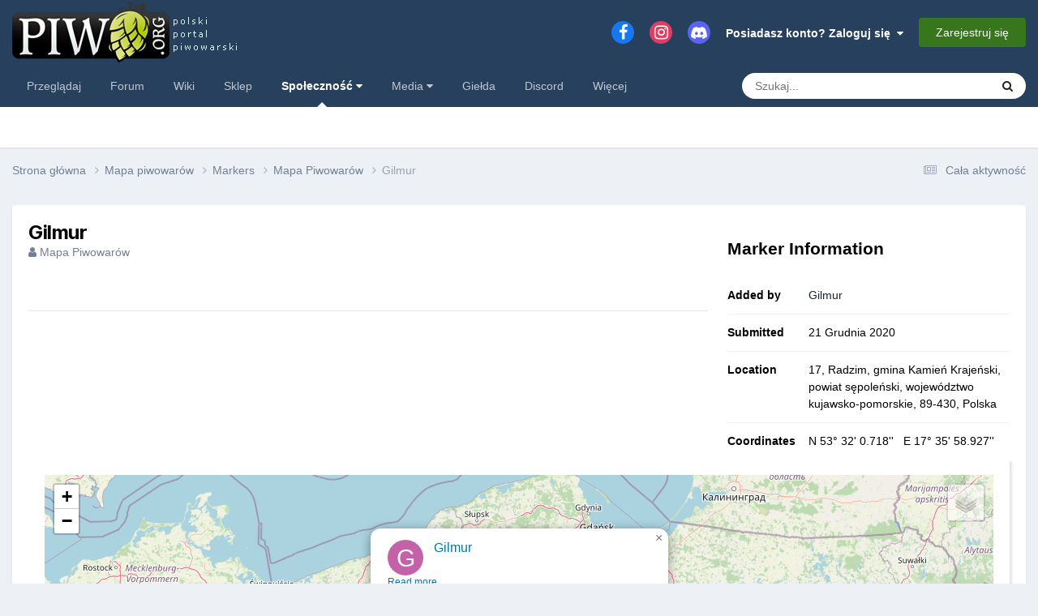

--- FILE ---
content_type: text/html;charset=UTF-8
request_url: https://piwo.org/communitymap/markers/marker/1876-gilmur/
body_size: 10333
content:
<!DOCTYPE html>
<html lang="pl-PL" dir="ltr">
	<head>
		<meta charset="utf-8">
        
		<title>Gilmur - Mapa Piwowarów - Piwo.org</title>
		
			<script>
  (function(i,s,o,g,r,a,m){i['GoogleAnalyticsObject']=r;i[r]=i[r]||function(){
  (i[r].q=i[r].q||[]).push(arguments)},i[r].l=1*new Date();a=s.createElement(o),
  m=s.getElementsByTagName(o)[0];a.async=1;a.src=g;m.parentNode.insertBefore(a,m)
  })(window,document,'script','//www.google-analytics.com/analytics.js','ga');

  ga('create', 'UA-1612719-2', 'auto');
  ga('send', 'pageview');

</script>

<!-- Matomo -->
<script>
  var _paq = window._paq = window._paq || [];
  /* tracker methods like "setCustomDimension" should be called before "trackPageView" */
  _paq.push(['trackPageView']);
  _paq.push(['enableLinkTracking']);
  (function() {
    var u="//stats18.mydevil.net/";
    _paq.push(['setTrackerUrl', u+'piwik.php']);
    _paq.push(['setSiteId', '149']);
    var d=document, g=d.createElement('script'), s=d.getElementsByTagName('script')[0];
    g.async=true; g.src=u+'piwik.js'; s.parentNode.insertBefore(g,s);
  })();
</script>
<!-- End Matomo Code -->

		
		
		
		

	<meta name="viewport" content="width=device-width, initial-scale=1">


	
	
		<meta property="og:image" content="https://piwo.org/uploads/monthly_2020_06/piwoorg-medium-fb.png.52296ec1e22ce6adb545dec12daf8c8a.png">
	


	<meta name="twitter:card" content="summary_large_image" />



	
		
			
				<meta property="og:title" content="Gilmur">
			
		
	

	
		
			
				<meta property="og:type" content="website">
			
		
	

	
		
			
				<meta property="og:url" content="https://piwo.org/communitymap/markers/marker/1876-gilmur/">
			
		
	

	
		
			
				<meta name="description" content="">
			
		
	

	
		
			
				<meta property="og:description" content="">
			
		
	

	
		
			
				<meta property="og:updated_time" content="2020-12-21T13:55:09Z">
			
		
	

	
		
			
				<meta property="og:site_name" content="Piwo.org">
			
		
	

	
		
			
				<meta property="og:locale" content="pl_PL">
			
		
	


	
		<link rel="canonical" href="https://piwo.org/communitymap/markers/marker/1876-gilmur/" />
	




<link rel="manifest" href="https://piwo.org/manifest.webmanifest/">
<meta name="msapplication-config" content="https://piwo.org/browserconfig.xml/">
<meta name="msapplication-starturl" content="/">
<meta name="application-name" content="Piwo.org">
<meta name="apple-mobile-web-app-title" content="Piwo.org">

	<meta name="theme-color" content="#27405e">






	

	
		
			<link rel="icon" sizes="36x36" href="https://piwo.org/uploads/monthly_2021_03/android-chrome-36x36.png">
		
	

	
		
			<link rel="icon" sizes="48x48" href="https://piwo.org/uploads/monthly_2021_03/android-chrome-48x48.png">
		
	

	
		
			<link rel="icon" sizes="72x72" href="https://piwo.org/uploads/monthly_2021_03/android-chrome-72x72.png">
		
	

	
		
			<link rel="icon" sizes="96x96" href="https://piwo.org/uploads/monthly_2021_03/android-chrome-96x96.png">
		
	

	
		
			<link rel="icon" sizes="144x144" href="https://piwo.org/uploads/monthly_2021_03/android-chrome-144x144.png">
		
	

	
		
			<link rel="icon" sizes="192x192" href="https://piwo.org/uploads/monthly_2021_03/android-chrome-192x192.png">
		
	

	
		
			<link rel="icon" sizes="256x256" href="https://piwo.org/uploads/monthly_2021_03/android-chrome-256x256.png">
		
	

	
		
			<link rel="icon" sizes="384x384" href="https://piwo.org/uploads/monthly_2021_03/android-chrome-384x384.png">
		
	

	
		
			<link rel="icon" sizes="512x512" href="https://piwo.org/uploads/monthly_2021_03/android-chrome-512x512.png">
		
	

	
		
			<meta name="msapplication-square70x70logo" content="https://piwo.org/uploads/monthly_2021_03/msapplication-square70x70logo.png"/>
		
	

	
		
			<meta name="msapplication-TileImage" content="https://piwo.org/uploads/monthly_2021_03/msapplication-TileImage.png"/>
		
	

	
		
			<meta name="msapplication-square150x150logo" content="https://piwo.org/uploads/monthly_2021_03/msapplication-square150x150logo.png"/>
		
	

	
		
			<meta name="msapplication-wide310x150logo" content="https://piwo.org/uploads/monthly_2021_03/msapplication-wide310x150logo.png"/>
		
	

	
		
			<meta name="msapplication-square310x310logo" content="https://piwo.org/uploads/monthly_2021_03/msapplication-square310x310logo.png"/>
		
	

	
		
			
				<link rel="apple-touch-icon" href="https://piwo.org/uploads/monthly_2021_03/apple-touch-icon-57x57.png">
			
		
	

	
		
			
				<link rel="apple-touch-icon" sizes="60x60" href="https://piwo.org/uploads/monthly_2021_03/apple-touch-icon-60x60.png">
			
		
	

	
		
			
				<link rel="apple-touch-icon" sizes="72x72" href="https://piwo.org/uploads/monthly_2021_03/apple-touch-icon-72x72.png">
			
		
	

	
		
			
				<link rel="apple-touch-icon" sizes="76x76" href="https://piwo.org/uploads/monthly_2021_03/apple-touch-icon-76x76.png">
			
		
	

	
		
			
				<link rel="apple-touch-icon" sizes="114x114" href="https://piwo.org/uploads/monthly_2021_03/apple-touch-icon-114x114.png">
			
		
	

	
		
			
				<link rel="apple-touch-icon" sizes="120x120" href="https://piwo.org/uploads/monthly_2021_03/apple-touch-icon-120x120.png">
			
		
	

	
		
			
				<link rel="apple-touch-icon" sizes="144x144" href="https://piwo.org/uploads/monthly_2021_03/apple-touch-icon-144x144.png">
			
		
	

	
		
			
				<link rel="apple-touch-icon" sizes="152x152" href="https://piwo.org/uploads/monthly_2021_03/apple-touch-icon-152x152.png">
			
		
	

	
		
			
				<link rel="apple-touch-icon" sizes="180x180" href="https://piwo.org/uploads/monthly_2021_03/apple-touch-icon-180x180.png">
			
		
	





<link rel="preload" href="//piwo.org/applications/core/interface/font/fontawesome-webfont.woff2?v=4.7.0" as="font" crossorigin="anonymous">
		


	<link rel="preconnect" href="https://fonts.googleapis.com">
	<link rel="preconnect" href="https://fonts.gstatic.com" crossorigin>
	
		
			<link href="https://fonts.googleapis.com/css2?family=Inter:wght@300;400;500;600;700&display=swap" rel="stylesheet">
		
		
	



	<link rel='stylesheet' href='https://piwo.org/uploads/css_built_5/341e4a57816af3ba440d891ca87450ff_framework.css?v=e113412a441768317885' media='all'>

	<link rel='stylesheet' href='https://piwo.org/uploads/css_built_5/05e81b71abe4f22d6eb8d1a929494829_responsive.css?v=e113412a441768317885' media='all'>

	<link rel='stylesheet' href='https://piwo.org/uploads/css_built_5/20446cf2d164adcc029377cb04d43d17_flags.css?v=e113412a441768317885' media='all'>

	<link rel='stylesheet' href='https://piwo.org/uploads/css_built_5/79bfb05544daeca4ec6d8979c07ae88e_button.css?v=e113412a441768317885' media='all'>

	<link rel='stylesheet' href='https://piwo.org/uploads/css_built_5/90eb5adf50a8c640f633d47fd7eb1778_core.css?v=e113412a441768317885' media='all'>

	<link rel='stylesheet' href='https://piwo.org/uploads/css_built_5/5a0da001ccc2200dc5625c3f3934497d_core_responsive.css?v=e113412a441768317885' media='all'>

	<link rel='stylesheet' href='https://piwo.org/uploads/css_built_5/863cbae411d82b649f4657c9a6e8fc7f_communitymap.css?v=e113412a441768317885' media='all'>

	<link rel='stylesheet' href='https://cdnjs.cloudflare.com/ajax/libs/leaflet/1.9.3/leaflet.min.css?v=e113412a441768317885' media='all'>

	<link rel='stylesheet' href='https://code.jquery.com/ui/1.13.2/themes/base/jquery-ui.css?v=e113412a441768317885' media='all'>

	<link rel='stylesheet' href='https://cdnjs.cloudflare.com/ajax/libs/Leaflet.awesome-markers/2.0.2/leaflet.awesome-markers.css?v=e113412a441768317885' media='all'>





<link rel='stylesheet' href='https://piwo.org/uploads/css_built_5/258adbb6e4f3e83cd3b355f84e3fa002_custom.css?v=e113412a441768317885' media='all'>




		
		

	
	<link rel='shortcut icon' href='https://piwo.org/uploads/monthly_2017_09/favicon.ico.bd771146469c1d7e115f4dcc1fd3071c.ico' type="image/x-icon">

	</head>
	<body class="ipsApp ipsApp_front ipsJS_none ipsClearfix" data-controller="core.front.core.app"  data-message=""  data-pageapp="communitymap" data-pagelocation="front" data-pagemodule="markers" data-pagecontroller="markers" data-pageid="1876"   >
		
        

        

		<a href="#ipsLayout_mainArea" class="ipsHide" title="Przejdź do głównej zawartości tej strony" accesskey="m">Skocz do zawartości</a>
		





		<div id="ipsLayout_header" class="ipsClearfix">
			<header>
				<div class="ipsLayout_container">
					


<a href='https://piwo.org/' id='elLogo' accesskey='1'><img src="https://piwo.org/uploads/monthly_2021_03/logo_piwo_org.png.b0790e11acdbf2963c8df773ef27a746.png" alt='Piwo.org'></a>

					
						

	<ul id="elUserNav" class="ipsList_inline cSignedOut ipsResponsive_showDesktop">
		

	
		<li class='cUserNav_icon'>
			<a href='https://www.facebook.com/piwo.org' target='_blank' class='cShareLink cShareLink_facebook' rel='noopener noreferrer'><i class='fa fa-facebook'></i></a>
		</li>
	
		<li class='cUserNav_icon'>
			<a href='https://www.instagram.com/piwoorg/' target='_blank' class='cShareLink cShareLink_instagram' rel='noopener noreferrer'><i class='fa fa-instagram'></i></a>
		</li>
	
		<li class='cUserNav_icon'>
			<a href='https://piwo.org/discord/invite/general/' target='_blank' class='cShareLink cShareLink_discord' rel='noopener noreferrer'><i class='fa fa-discord'></i></a>
		</li>
	

        
		
        
        
            
            
	


	<li class='cUserNav_icon ipsHide' id='elCart_container'></li>
	<li class='elUserNav_sep ipsHide' id='elCart_sep'></li>

<li id="elSignInLink">
                <a href="https://piwo.org/login/" data-ipsmenu-closeonclick="false" data-ipsmenu id="elUserSignIn">
                    Posiadasz konto? Zaloguj się  <i class="fa fa-caret-down"></i>
                </a>
                
<div id='elUserSignIn_menu' class='ipsMenu ipsMenu_auto ipsHide'>
	<form accept-charset='utf-8' method='post' action='https://piwo.org/login/'>
		<input type="hidden" name="csrfKey" value="f1a568237ea9d4c1823d1a9851017bdc">
		<input type="hidden" name="ref" value="aHR0cHM6Ly9waXdvLm9yZy9jb21tdW5pdHltYXAvbWFya2Vycy9tYXJrZXIvMTg3Ni1naWxtdXIv">
		<div data-role="loginForm">
			
			
			
				<div class='ipsColumns ipsColumns_noSpacing'>
					<div class='ipsColumn ipsColumn_wide' id='elUserSignIn_internal'>
						
<div class="ipsPad ipsForm ipsForm_vertical">
	<h4 class="ipsType_sectionHead">Zaloguj się</h4>
	<br><br>
	<ul class='ipsList_reset'>
		<li class="ipsFieldRow ipsFieldRow_noLabel ipsFieldRow_fullWidth">
			
			
				<input type="text" placeholder="Nazwa użytkownika lub adres email" name="auth" autocomplete="email">
			
		</li>
		<li class="ipsFieldRow ipsFieldRow_noLabel ipsFieldRow_fullWidth">
			<input type="password" placeholder="Hasło" name="password" autocomplete="current-password">
		</li>
		<li class="ipsFieldRow ipsFieldRow_checkbox ipsClearfix">
			<span class="ipsCustomInput">
				<input type="checkbox" name="remember_me" id="remember_me_checkbox" value="1" checked aria-checked="true">
				<span></span>
			</span>
			<div class="ipsFieldRow_content">
				<label class="ipsFieldRow_label" for="remember_me_checkbox">Zapamiętaj mnie</label>
				<span class="ipsFieldRow_desc">Niezalecane na współdzielonych komputerach</span>
			</div>
		</li>
		<li class="ipsFieldRow ipsFieldRow_fullWidth">
			<button type="submit" name="_processLogin" value="usernamepassword" class="ipsButton ipsButton_primary ipsButton_small" id="elSignIn_submit">Zaloguj się</button>
			
				<p class="ipsType_right ipsType_small">
					
						<a href='https://piwo.org/lostpassword/' data-ipsDialog data-ipsDialog-title='Nie pamiętasz hasła?'>
					
					Nie pamiętasz hasła?</a>
				</p>
			
		</li>
	</ul>
</div>
					</div>
					<div class='ipsColumn ipsColumn_wide'>
						<div class='ipsPadding' id='elUserSignIn_external'>
							<div class='ipsAreaBackground_light ipsPadding:half'>
								
									<p class='ipsType_reset ipsType_small ipsType_center'><strong>Lub zaloguj się za pomocą jednego ze swoich kont</strong></p>
								
								
									<div class='ipsType_center ipsMargin_top:half'>
										

<button type="submit" name="_processLogin" value="3" class='ipsButton ipsButton_verySmall ipsButton_fullWidth ipsSocial ipsSocial_google' style="background-color: #4285F4">
	
		<span class='ipsSocial_icon'>
			
				<i class='fa fa-google'></i>
			
		</span>
		<span class='ipsSocial_text'>Użyj konta Google</span>
	
</button>
									</div>
								
									<div class='ipsType_center ipsMargin_top:half'>
										

<button type="submit" name="_processLogin" value="11" class='ipsButton ipsButton_verySmall ipsButton_fullWidth ipsSocial brilliantdiscord_discordButton' style="background-color: #7289DA">
	
		<span class='ipsSocial_icon'>
			
				<i class='fa fa-user-o bdi-fa-fab-discord'></i>
			
		</span>
		<span class='ipsSocial_text'>Login with Discord</span>
	
</button>
									</div>
								
									<div class='ipsType_center ipsMargin_top:half'>
										

<button type="submit" name="_processLogin" value="12" class='ipsButton ipsButton_verySmall ipsButton_fullWidth ipsSocial ' style="background-color: #81B71A">
	
		<span class='ipsSocial_icon'>
			
				<i class='fa fa-spotify'></i>
			
		</span>
		<span class='ipsSocial_text'>Sign in with Spotify</span>
	
</button>
									</div>
								
							</div>
						</div>
					</div>
				</div>
			
		</div>
	</form>
</div>
            </li>
            
        
		
			<li>
				
					<a href="https://piwo.org/register/"  id="elRegisterButton" class="ipsButton ipsButton_normal ipsButton_primary">Zarejestruj się</a>
				
			</li>
		
	</ul>

						
<ul class='ipsMobileHamburger ipsList_reset ipsResponsive_hideDesktop'>
	<li data-ipsDrawer data-ipsDrawer-drawerElem='#elMobileDrawer'>
		<a href='#' >
			
			
				
			
			
			
			<i class='fa fa-navicon'></i>
		</a>
	</li>
</ul>
					
				</div>
			</header>
			

	<nav data-controller='core.front.core.navBar' class=' ipsResponsive_showDesktop'>
		<div class='ipsNavBar_primary ipsLayout_container '>
			<ul data-role="primaryNavBar" class='ipsClearfix'>
				


	
		
		
		<li  id='elNavSecondary_1' data-role="navBarItem" data-navApp="core" data-navExt="CustomItem">
			
			
				<a href="https://piwo.org"  data-navItem-id="1" >
					Przeglądaj<span class='ipsNavBar_active__identifier'></span>
				</a>
			
			
		</li>
	
	

	
		
		
		<li  id='elNavSecondary_11' data-role="navBarItem" data-navApp="forums" data-navExt="Forums">
			
			
				<a href="https://piwo.org/forums/"  data-navItem-id="11" >
					Forum<span class='ipsNavBar_active__identifier'></span>
				</a>
			
			
		</li>
	
	

	
		
		
		<li  id='elNavSecondary_61' data-role="navBarItem" data-navApp="core" data-navExt="CustomItem">
			
			
				<a href="https://wiki.piwo.org/"  data-navItem-id="61" >
					Wiki<span class='ipsNavBar_active__identifier'></span>
				</a>
			
			
		</li>
	
	

	
		
		
		<li  id='elNavSecondary_99' data-role="navBarItem" data-navApp="core" data-navExt="CustomItem">
			
			
				<a href="https://sklep.piwo.org/"  data-navItem-id="99" >
					Sklep<span class='ipsNavBar_active__identifier'></span>
				</a>
			
			
		</li>
	
	

	
		
		
			
		
		<li class='ipsNavBar_active' data-active id='elNavSecondary_78' data-role="navBarItem" data-navApp="core" data-navExt="Menu">
			
			
				<a href="#" id="elNavigation_78" data-ipsMenu data-ipsMenu-appendTo='#elNavSecondary_78' data-ipsMenu-activeClass='ipsNavActive_menu' data-navItem-id="78" data-navDefault>
					Społeczność <i class="fa fa-caret-down"></i><span class='ipsNavBar_active__identifier'></span>
				</a>
				<ul id="elNavigation_78_menu" class="ipsMenu ipsMenu_auto ipsHide">
					

	
		
			<li class='ipsMenu_item' >
				<a href='https://piwo.org/collections/' >
					Katalog browarów
				</a>
			</li>
		
	

	
		
			<li class='ipsMenu_item' >
				<a href='https://piwo.org/communitymap/' >
					Mapa piwowarów
				</a>
			</li>
		
	

	
		
			<li class='ipsMenu_item' >
				<a href='https://piwo.org/blogs/' >
					Blogi
				</a>
			</li>
		
	

	
		
			<li class='ipsMenu_item' >
				<a href='https://piwo.org/clubs/' >
					Kluby
				</a>
			</li>
		
	

	
		
			<li class='ipsMenu_item' >
				<a href='https://piwo.org/events/' >
					Kalendarz
				</a>
			</li>
		
	

	
		
			<li class='ipsMenu_item' >
				<a href='https://piwo.org/leaderboard/' >
					Ranking
				</a>
			</li>
		
	

	
		
			<li class='ipsMenu_item' >
				<a href='https://piwo.org/online/' >
					Użytkownicy online
				</a>
			</li>
		
	

	
		
			<li class='ipsMenu_item' >
				<a href='https://piwo.org/guidelines/' >
					Regulamin
				</a>
			</li>
		
	

				</ul>
			
			
		</li>
	
	

	
		
		
		<li  id='elNavSecondary_80' data-role="navBarItem" data-navApp="core" data-navExt="Menu">
			
			
				<a href="#" id="elNavigation_80" data-ipsMenu data-ipsMenu-appendTo='#elNavSecondary_80' data-ipsMenu-activeClass='ipsNavActive_menu' data-navItem-id="80" >
					Media <i class="fa fa-caret-down"></i><span class='ipsNavBar_active__identifier'></span>
				</a>
				<ul id="elNavigation_80_menu" class="ipsMenu ipsMenu_auto ipsHide">
					

	
		
			<li class='ipsMenu_item' >
				<a href='https://piwo.org/gallery/' >
					Galeria
				</a>
			</li>
		
	

	
		
			<li class='ipsMenu_item' >
				<a href='https://piwo.org/files/' >
					Pliki
				</a>
			</li>
		
	

				</ul>
			
			
		</li>
	
	

	
		
		
		<li  id='elNavSecondary_92' data-role="navBarItem" data-navApp="classifieds" data-navExt="classifieds">
			
			
				<a href="https://piwo.org/classifieds/"  data-navItem-id="92" >
					Giełda<span class='ipsNavBar_active__identifier'></span>
				</a>
			
			
				<ul class='ipsNavBar_secondary ipsHide' data-role='secondaryNavBar'>
					


	
		
		
		<li  id='elNavSecondary_98' data-role="navBarItem" data-navApp="core" data-navExt="CustomItem">
			
			
				<a href="https://piwo.org/classifieds/"  data-navItem-id="98" >
					Lista ogłoszeń<span class='ipsNavBar_active__identifier'></span>
				</a>
			
			
		</li>
	
	

	
	

	
	

	
	

					<li class='ipsHide' id='elNavigationMore_92' data-role='navMore'>
						<a href='#' data-ipsMenu data-ipsMenu-appendTo='#elNavigationMore_92' id='elNavigationMore_92_dropdown'>Więcej <i class='fa fa-caret-down'></i></a>
						<ul class='ipsHide ipsMenu ipsMenu_auto' id='elNavigationMore_92_dropdown_menu' data-role='moreDropdown'></ul>
					</li>
				</ul>
			
		</li>
	
	

	
		
		
		<li  id='elNavSecondary_85' data-role="navBarItem" data-navApp="core" data-navExt="CustomItem">
			
			
				<a href="https://piwo.org/discord/invite/general/"  data-navItem-id="85" >
					Discord<span class='ipsNavBar_active__identifier'></span>
				</a>
			
			
		</li>
	
	

	
		
		
		<li  id='elNavSecondary_2' data-role="navBarItem" data-navApp="core" data-navExt="CustomItem">
			
			
				<a href="https://piwo.org/discover/"  data-navItem-id="2" >
					Cała aktywność<span class='ipsNavBar_active__identifier'></span>
				</a>
			
			
				<ul class='ipsNavBar_secondary ipsHide' data-role='secondaryNavBar'>
					


	
		
		
		<li  id='elNavSecondary_4' data-role="navBarItem" data-navApp="core" data-navExt="AllActivity">
			
			
				<a href="https://piwo.org/discover/"  data-navItem-id="4" >
					Cała aktywność<span class='ipsNavBar_active__identifier'></span>
				</a>
			
			
		</li>
	
	

	
	

	
	

	
	

	
		
		
		<li  id='elNavSecondary_8' data-role="navBarItem" data-navApp="core" data-navExt="Search">
			
			
				<a href="https://piwo.org/search/"  data-navItem-id="8" >
					Szukaj<span class='ipsNavBar_active__identifier'></span>
				</a>
			
			
		</li>
	
	

	
		
		
		<li  id='elNavSecondary_9' data-role="navBarItem" data-navApp="core" data-navExt="Promoted">
			
			
				<a href="https://piwo.org/ourpicks/"  data-navItem-id="9" >
					Polecana zawartość<span class='ipsNavBar_active__identifier'></span>
				</a>
			
			
		</li>
	
	

					<li class='ipsHide' id='elNavigationMore_2' data-role='navMore'>
						<a href='#' data-ipsMenu data-ipsMenu-appendTo='#elNavigationMore_2' id='elNavigationMore_2_dropdown'>Więcej <i class='fa fa-caret-down'></i></a>
						<ul class='ipsHide ipsMenu ipsMenu_auto' id='elNavigationMore_2_dropdown_menu' data-role='moreDropdown'></ul>
					</li>
				</ul>
			
		</li>
	
	

				<li class='ipsHide' id='elNavigationMore' data-role='navMore'>
					<a href='#' data-ipsMenu data-ipsMenu-appendTo='#elNavigationMore' id='elNavigationMore_dropdown'>Więcej</a>
					<ul class='ipsNavBar_secondary ipsHide' data-role='secondaryNavBar'>
						<li class='ipsHide' id='elNavigationMore_more' data-role='navMore'>
							<a href='#' data-ipsMenu data-ipsMenu-appendTo='#elNavigationMore_more' id='elNavigationMore_more_dropdown'>Więcej <i class='fa fa-caret-down'></i></a>
							<ul class='ipsHide ipsMenu ipsMenu_auto' id='elNavigationMore_more_dropdown_menu' data-role='moreDropdown'></ul>
						</li>
					</ul>
				</li>
			</ul>
			

	<div id="elSearchWrapper">
		<div id='elSearch' data-controller="core.front.core.quickSearch">
			<form accept-charset='utf-8' action='//piwo.org/search/?do=quicksearch' method='post'>
                <input type='search' id='elSearchField' placeholder='Szukaj...' name='q' autocomplete='off' aria-label='Szukaj'>
                <details class='cSearchFilter'>
                    <summary class='cSearchFilter__text'></summary>
                    <ul class='cSearchFilter__menu'>
                        
                        <li><label><input type="radio" name="type" value="all"  checked><span class='cSearchFilter__menuText'>Wszędzie</span></label></li>
                        
                            
                                <li><label><input type="radio" name="type" value='contextual_{&quot;type&quot;:&quot;communitymap_markers&quot;,&quot;nodes&quot;:2}'><span class='cSearchFilter__menuText'>search_contextual_item_communitymap_group</span></label></li>
                            
                                <li><label><input type="radio" name="type" value='contextual_{&quot;type&quot;:&quot;communitymap_markers&quot;,&quot;item&quot;:1876}'><span class='cSearchFilter__menuText'>search_contextual_item_communitymap_marker</span></label></li>
                            
                        
                        
                            <li><label><input type="radio" name="type" value="cms_pages_pageitem"><span class='cSearchFilter__menuText'>Strony</span></label></li>
                        
                            <li><label><input type="radio" name="type" value="cms_records1"><span class='cSearchFilter__menuText'>Artykuły</span></label></li>
                        
                            <li><label><input type="radio" name="type" value="cms_records5"><span class='cSearchFilter__menuText'>Rekordy</span></label></li>
                        
                            <li><label><input type="radio" name="type" value="core_statuses_status"><span class='cSearchFilter__menuText'>Aktualizacje statusu</span></label></li>
                        
                            <li><label><input type="radio" name="type" value="forums_topic"><span class='cSearchFilter__menuText'>Tematy</span></label></li>
                        
                            <li><label><input type="radio" name="type" value="gallery_image"><span class='cSearchFilter__menuText'>Grafiki</span></label></li>
                        
                            <li><label><input type="radio" name="type" value="gallery_album_item"><span class='cSearchFilter__menuText'>Albumy</span></label></li>
                        
                            <li><label><input type="radio" name="type" value="downloads_file"><span class='cSearchFilter__menuText'>Pliki</span></label></li>
                        
                            <li><label><input type="radio" name="type" value="blog_entry"><span class='cSearchFilter__menuText'>Wpisy na blogu</span></label></li>
                        
                            <li><label><input type="radio" name="type" value="calendar_event"><span class='cSearchFilter__menuText'>Wydarzenia</span></label></li>
                        
                            <li><label><input type="radio" name="type" value="nexus_package_item"><span class='cSearchFilter__menuText'>Produkty</span></label></li>
                        
                            <li><label><input type="radio" name="type" value="collections_item"><span class='cSearchFilter__menuText'>Browary</span></label></li>
                        
                            <li><label><input type="radio" name="type" value="classifieds_advert"><span class='cSearchFilter__menuText'>Ogłoszenia</span></label></li>
                        
                            <li><label><input type="radio" name="type" value="communitymap_markers"><span class='cSearchFilter__menuText'>Markers</span></label></li>
                        
                            <li><label><input type="radio" name="type" value="core_members"><span class='cSearchFilter__menuText'>Użytkownicy</span></label></li>
                        
                    </ul>
                </details>
				<button class='cSearchSubmit' type="submit" aria-label='Szukaj'><i class="fa fa-search"></i></button>
			</form>
		</div>
	</div>

		</div>
	</nav>

			
<ul id='elMobileNav' class='ipsResponsive_hideDesktop' data-controller='core.front.core.mobileNav'>
	
		
			
			
				
				
			
				
				
			
				
					<li id='elMobileBreadcrumb'>
						<a href='https://piwo.org/communitymap/markers/group/2-mapa-piwowar%C3%B3w/'>
							<span>Mapa Piwowarów</span>
						</a>
					</li>
				
				
			
				
				
			
		
	
	
	
	<li >
		<a data-action="defaultStream" href='https://piwo.org/discover/'><i class="fa fa-newspaper-o" aria-hidden="true"></i></a>
	</li>

	

	
		<li class='ipsJS_show'>
			<a href='https://piwo.org/search/'><i class='fa fa-search'></i></a>
		</li>
	
</ul>
		</div>
		<main id="ipsLayout_body" class="ipsLayout_container">
			<div id="ipsLayout_contentArea">
				<div id="ipsLayout_contentWrapper">
					
<nav class='ipsBreadcrumb ipsBreadcrumb_top ipsFaded_withHover'>
	

	<ul class='ipsList_inline ipsPos_right'>
		
		<li >
			<a data-action="defaultStream" class='ipsType_light '  href='https://piwo.org/discover/'><i class="fa fa-newspaper-o" aria-hidden="true"></i> <span>Cała aktywność</span></a>
		</li>
		
	</ul>

	<ul data-role="breadcrumbList">
		<li>
			<a title="Strona główna" href='https://piwo.org/'>
				<span>Strona główna <i class='fa fa-angle-right'></i></span>
			</a>
		</li>
		
		
			<li>
				
					<a href='https://piwo.org/communitymap/'>
						<span>Mapa piwowarów <i class='fa fa-angle-right' aria-hidden="true"></i></span>
					</a>
				
			</li>
		
			<li>
				
					<a href='https://piwo.org/index.php?app=communitymap&amp;module=markers&amp;controller=groups'>
						<span>Markers <i class='fa fa-angle-right' aria-hidden="true"></i></span>
					</a>
				
			</li>
		
			<li>
				
					<a href='https://piwo.org/communitymap/markers/group/2-mapa-piwowar%C3%B3w/'>
						<span>Mapa Piwowarów <i class='fa fa-angle-right' aria-hidden="true"></i></span>
					</a>
				
			</li>
		
			<li>
				
					Gilmur
				
			</li>
		
	</ul>
</nav>
					
					<div id="ipsLayout_mainArea">
						
						
						
						

	




						






<article data-controller="communitymap.front.markers.markerview" data-lon="17.59970200" data-lat="53.53353300" data-name="Gilmur" data-id="1876" class='ipsBox ipsPad'>
	<div class='ipsColumns ipsColumns_collapsePhone ipsClear ipsClearfix'>
		<div class='ipsColumn ipsColumn_fluid'>
				<div class="ipsClearfix">
					<h2 class="ipsType_pageTitle">
						
						

						Gilmur
					</h2>
					
					<span class='ipsType_normal ipsType_light'>
						<i class='fa fa-user'></i> Mapa Piwowarów
					</span>
					<br><br>

					<div class='ipsPost' data-role='commentContent'>
						<div class='ipsType_richText ipsType_normal ipsContained' data-controller='core.front.core.lightboxedImages'>
							
						</div>
						<div class="ipsType_richText ipsPadding_top ipsType_normal" data-controller='core.front.core.lightboxedImages'>
							
						</div>
					</div>

					<div class='ipsItemControls ipsMargin_top'>
						
							

	<div data-controller='core.front.core.reaction' class='ipsItemControls_right ipsClearfix '>	
		<div class='ipsReact ipsPos_right'>
			
				
				<div class='ipsReact_blurb ipsHide' data-role='reactionBlurb'>
					
				</div>
			
			
			
		</div>
	</div>

						

						<ul class='ipsComment_controls ipsClearfix ipsItemControls_left'>
							

							

							<li>
								



							</li>
						</ul>
					</div>
				</div>
		</div>
		<aside id="elMarkerInfo" class='ipsColumn ipsColumn_veryWide'>
			<h2>Marker Information</h2>
			<ul class='ipsDataList ipsDataList_reducedSpacing ipsSpacer_top'>
				<li class='ipsDataItem'>
					<span class='ipsDataItem_generic ipsDataItem_size3'>
						<strong>Added by</strong>
					</span>
					<span class='ipsDataItem_generic cMarkerData'>
						
							


<a href='https://piwo.org/profile/2170-gilmur/' rel="nofollow" data-ipsHover data-ipsHover-width='370' data-ipsHover-target='https://piwo.org/profile/2170-gilmur/?do=hovercard&amp;referrer=https%253A%252F%252Fpiwo.org%252Fcommunitymap%252Fmarkers%252Fmarker%252F1876-gilmur%252F' title="Przejdź do profilu Gilmur" class="ipsType_break">Gilmur</a>
						
					</span>
				</li>

				
					<li class='ipsDataItem'>
						<span class='ipsDataItem_generic ipsDataItem_size3'>
							<strong>Submitted</strong>
						</span>
						<span class='ipsDataItem_generic cMarkerData'>
							<time datetime='2020-12-21T13:55:09Z' title='2020.12.21 13:55' data-short='5 l '>21 Grudnia 2020</time>
						</span>
					</li>
				

				

				
					<li class='ipsDataItem'>
						<span class='ipsDataItem_generic ipsDataItem_size3'>
							<strong>Location</strong>
						</span>
						<span class='ipsDataItem_generic cMarkerData'>
							
							17, Radzim, gmina Kamień Krajeński, powiat sępoleński, województwo kujawsko-pomorskie, 89-430, Polska
						</span>
					</li>
				

				<li class='ipsDataItem'>
					<span class='ipsDataItem_generic ipsDataItem_size3'>
						<strong>Coordinates</strong>
					</span>
					<span data-ipsTooltip='' title="53.53353300, 17.59970200" class='ipsDataItem_generic cMarkerData'>
						
						N 53&deg; 32&#039; 0.718&#039;&#039; &nbsp; E 17&deg; 35&#039; 58.927&#039;&#039;
					</span>
				</li>
				
			</ul>
		</aside>
	</div>

	<div id='mapWrapper' class='ipsPad'>
		<div id='mapCanvas' style='height:400px;'>
		</div>
	</div>

	
</article>
						


					</div>
					


					
<nav class='ipsBreadcrumb ipsBreadcrumb_bottom ipsFaded_withHover'>
	
		


	

	<ul class='ipsList_inline ipsPos_right'>
		
		<li >
			<a data-action="defaultStream" class='ipsType_light '  href='https://piwo.org/discover/'><i class="fa fa-newspaper-o" aria-hidden="true"></i> <span>Cała aktywność</span></a>
		</li>
		
	</ul>

	<ul data-role="breadcrumbList">
		<li>
			<a title="Strona główna" href='https://piwo.org/'>
				<span>Strona główna <i class='fa fa-angle-right'></i></span>
			</a>
		</li>
		
		
			<li>
				
					<a href='https://piwo.org/communitymap/'>
						<span>Mapa piwowarów <i class='fa fa-angle-right' aria-hidden="true"></i></span>
					</a>
				
			</li>
		
			<li>
				
					<a href='https://piwo.org/index.php?app=communitymap&amp;module=markers&amp;controller=groups'>
						<span>Markers <i class='fa fa-angle-right' aria-hidden="true"></i></span>
					</a>
				
			</li>
		
			<li>
				
					<a href='https://piwo.org/communitymap/markers/group/2-mapa-piwowar%C3%B3w/'>
						<span>Mapa Piwowarów <i class='fa fa-angle-right' aria-hidden="true"></i></span>
					</a>
				
			</li>
		
			<li>
				
					Gilmur
				
			</li>
		
	</ul>
</nav>
				</div>
			</div>
			
		</main>
		<footer id="ipsLayout_footer" class="ipsClearfix">
			<div class="ipsLayout_container">
				
				

<ul id='elFooterSocialLinks' class='ipsList_inline ipsType_center ipsSpacer_top'>
	
</ul>


<ul class='ipsList_inline ipsType_center ipsSpacer_top' id="elFooterLinks">
	
	
		<li>
			<a href='#elNavLang_menu' id='elNavLang' data-ipsMenu data-ipsMenu-above>Język <i class='fa fa-caret-down'></i></a>
			<ul id='elNavLang_menu' class='ipsMenu ipsMenu_selectable ipsHide'>
			
				<li class='ipsMenu_item'>
					<form action="//piwo.org/language/?csrfKey=f1a568237ea9d4c1823d1a9851017bdc" method="post">
					<input type="hidden" name="ref" value="aHR0cHM6Ly9waXdvLm9yZy9jb21tdW5pdHltYXAvbWFya2Vycy9tYXJrZXIvMTg3Ni1naWxtdXIv">
					<button type='submit' name='id' value='1' class='ipsButton ipsButton_link ipsButton_link_secondary'><i class='ipsFlag ipsFlag-us'></i> English (USA) </button>
					</form>
				</li>
			
				<li class='ipsMenu_item ipsMenu_itemChecked'>
					<form action="//piwo.org/language/?csrfKey=f1a568237ea9d4c1823d1a9851017bdc" method="post">
					<input type="hidden" name="ref" value="aHR0cHM6Ly9waXdvLm9yZy9jb21tdW5pdHltYXAvbWFya2Vycy9tYXJrZXIvMTg3Ni1naWxtdXIv">
					<button type='submit' name='id' value='2' class='ipsButton ipsButton_link ipsButton_link_secondary'><i class='ipsFlag ipsFlag-pl'></i> Polski (Domyślny)</button>
					</form>
				</li>
			
			</ul>
		</li>
	
	
	
	
		<li><a href='https://piwo.org/privacy/'>Polityka prywatności</a></li>
	
	
		<li><a rel="nofollow" href='https://piwo.org/contact/' data-ipsdialog data-ipsDialog-remoteSubmit data-ipsDialog-flashMessage='Before we can send your message, we need to verify your email address. Please check your email and click the link to verify.' data-ipsdialog-title="Kontakt">Kontakt</a></li>
	
	<li><a rel="nofollow" href='https://piwo.org/cookies/'>Ciasteczka</a></li>

</ul>	


<p id='elCopyright'>
	<span id='elCopyright_userLine'>piwo.org</span>
	<a rel='nofollow' title='Invision Community' href='https://www.invisioncommunity.com/'>Powered by Invision Community</a>
</p>
			</div>
		</footer>
		

<div id="elMobileDrawer" class="ipsDrawer ipsHide">
	<div class="ipsDrawer_menu">
		<a href="#" class="ipsDrawer_close" data-action="close"><span>×</span></a>
		<div class="ipsDrawer_content ipsFlex ipsFlex-fd:column">
<ul id="elUserNav_mobile" class="ipsList_inline signed_in ipsClearfix">
	


</ul>

			
				<div class="ipsPadding ipsBorder_bottom">
					<ul class="ipsToolList ipsToolList_vertical">
						<li>
							<a href="https://piwo.org/login/" id="elSigninButton_mobile" class="ipsButton ipsButton_light ipsButton_small ipsButton_fullWidth">Posiadasz konto? Zaloguj się</a>
						</li>
						
							<li>
								
									<a href="https://piwo.org/register/"  id="elRegisterButton_mobile" class="ipsButton ipsButton_small ipsButton_fullWidth ipsButton_important">Zarejestruj się</a>
								
							</li>
						
					</ul>
				</div>
			

			
				<ul class="elMobileDrawer__social ipsList_inline ipsType_center ipsMargin_vertical">
					

	
		<li class='cUserNav_icon'>
			<a href='https://www.facebook.com/piwo.org' target='_blank' class='cShareLink cShareLink_facebook' rel='noopener noreferrer'><i class='fa fa-facebook'></i></a>
		</li>
	
		<li class='cUserNav_icon'>
			<a href='https://www.instagram.com/piwoorg/' target='_blank' class='cShareLink cShareLink_instagram' rel='noopener noreferrer'><i class='fa fa-instagram'></i></a>
		</li>
	
		<li class='cUserNav_icon'>
			<a href='https://piwo.org/discord/invite/general/' target='_blank' class='cShareLink cShareLink_discord' rel='noopener noreferrer'><i class='fa fa-discord'></i></a>
		</li>
	

				</ul>
			

			<ul class="ipsDrawer_list ipsFlex-flex:11">
				

				
				
				
				
					
						
						
							<li><a href="https://piwo.org" >Przeglądaj</a></li>
						
					
				
					
						
						
							<li><a href="https://piwo.org/forums/" >Forum</a></li>
						
					
				
					
						
						
							<li><a href="https://wiki.piwo.org/" >Wiki</a></li>
						
					
				
					
						
						
							<li><a href="https://sklep.piwo.org/" >Sklep</a></li>
						
					
				
					
						
						
							<li class="ipsDrawer_itemParent">
								<h4 class="ipsDrawer_title"><a href="#">Społeczność</a></h4>
								<ul class="ipsDrawer_list">
									<li data-action="back"><a href="#">Wróć</a></li>
									
									
													
									
									
										


	
		
			<li>
				<a href='https://piwo.org/collections/' >
					Katalog browarów
				</a>
			</li>
		
	

	
		
			<li>
				<a href='https://piwo.org/communitymap/' >
					Mapa piwowarów
				</a>
			</li>
		
	

	
		
			<li>
				<a href='https://piwo.org/blogs/' >
					Blogi
				</a>
			</li>
		
	

	
		
			<li>
				<a href='https://piwo.org/clubs/' >
					Kluby
				</a>
			</li>
		
	

	
		
			<li>
				<a href='https://piwo.org/events/' >
					Kalendarz
				</a>
			</li>
		
	

	
		
			<li>
				<a href='https://piwo.org/leaderboard/' >
					Ranking
				</a>
			</li>
		
	

	
		
			<li>
				<a href='https://piwo.org/online/' >
					Użytkownicy online
				</a>
			</li>
		
	

	
		
			<li>
				<a href='https://piwo.org/guidelines/' >
					Regulamin
				</a>
			</li>
		
	

									
										
								</ul>
							</li>
						
					
				
					
						
						
							<li class="ipsDrawer_itemParent">
								<h4 class="ipsDrawer_title"><a href="#">Media</a></h4>
								<ul class="ipsDrawer_list">
									<li data-action="back"><a href="#">Wróć</a></li>
									
									
													
									
									
										


	
		
			<li>
				<a href='https://piwo.org/gallery/' >
					Galeria
				</a>
			</li>
		
	

	
		
			<li>
				<a href='https://piwo.org/files/' >
					Pliki
				</a>
			</li>
		
	

									
										
								</ul>
							</li>
						
					
				
					
						
						
							<li class="ipsDrawer_itemParent">
								<h4 class="ipsDrawer_title"><a href="#">Giełda</a></h4>
								<ul class="ipsDrawer_list">
									<li data-action="back"><a href="#">Wróć</a></li>
									
									
										
										
										
											
												
													
													
									
													
									
									
									
										


	
		
			<li>
				<a href='https://piwo.org/classifieds/' >
					Lista ogłoszeń
				</a>
			</li>
		
	

	

	

	

										
								</ul>
							</li>
						
					
				
					
						
						
							<li><a href="https://piwo.org/discord/invite/general/" >Discord</a></li>
						
					
				
					
						
						
							<li class="ipsDrawer_itemParent">
								<h4 class="ipsDrawer_title"><a href="#">Cała aktywność</a></h4>
								<ul class="ipsDrawer_list">
									<li data-action="back"><a href="#">Wróć</a></li>
									
									
										
										
										
											
												
													
													
									
													
									
									
									
										


	
		
			<li>
				<a href='https://piwo.org/discover/' >
					Cała aktywność
				</a>
			</li>
		
	

	

	

	

	
		
			<li>
				<a href='https://piwo.org/search/' >
					Szukaj
				</a>
			</li>
		
	

	
		
			<li>
				<a href='https://piwo.org/ourpicks/' >
					Polecana zawartość
				</a>
			</li>
		
	

										
								</ul>
							</li>
						
					
				
				
			</ul>

			
		</div>
	</div>
</div>

<div id="elMobileCreateMenuDrawer" class="ipsDrawer ipsHide">
	<div class="ipsDrawer_menu">
		<a href="#" class="ipsDrawer_close" data-action="close"><span>×</span></a>
		<div class="ipsDrawer_content ipsSpacer_bottom ipsPad">
			<ul class="ipsDrawer_list">
				<li class="ipsDrawer_listTitle ipsType_reset">Dodaj nową pozycję...</li>
				
			</ul>
		</div>
	</div>
</div>

		
		

	
	<script type='text/javascript'>
		var ipsDebug = false;		
	
		var CKEDITOR_BASEPATH = '//piwo.org/applications/core/interface/ckeditor/ckeditor/';
	
		var ipsSettings = {
			
			
			cookie_path: "/",
			
			cookie_prefix: "ips4_",
			
			
			cookie_ssl: true,
			
            essential_cookies: ["oauth_authorize","member_id","login_key","clearAutosave","lastSearch","device_key","IPSSessionFront","loggedIn","noCache","hasJS","cookie_consent","cookie_consent_optional","language","forumpass_*","cm_reg","location","currency","guestTransactionKey"],
			upload_imgURL: "",
			message_imgURL: "",
			notification_imgURL: "",
			baseURL: "//piwo.org/",
			jsURL: "//piwo.org/applications/core/interface/js/js.php",
			csrfKey: "f1a568237ea9d4c1823d1a9851017bdc",
			antiCache: "e113412a441768317885",
			jsAntiCache: "e113412a441769398895",
			disableNotificationSounds: true,
			useCompiledFiles: true,
			links_external: true,
			memberID: 0,
			lazyLoadEnabled: true,
			blankImg: "//piwo.org/applications/core/interface/js/spacer.png",
			googleAnalyticsEnabled: true,
			matomoEnabled: false,
			viewProfiles: true,
			mapProvider: 'google',
			mapApiKey: "AIzaSyCNWI-oPOVlo95unkh87C95-NZJrqoGot0",
			pushPublicKey: "BNYasJpTCmk7AfTmR0-cnLZUl_XnMfHQIsq9NBwYUc4nMlS8KCYiTdlD3n8o775hKe2R_v4DDg2B4L6ZPsT2yZo",
			relativeDates: true
		};
		
		
		
		
			ipsSettings['maxImageDimensions'] = {
				width: 1000,
				height: 750
			};
		
		
	</script>



<!-- Facebook Pixel Code -->
<script>
!function(f,b,e,v,n,t,s){if(f.fbq)return;n=f.fbq=function(){n.callMethod?
n.callMethod.apply(n,arguments):n.queue.push(arguments)};if(!f._fbq)f._fbq=n;
n.push=n;n.loaded=!0;n.version='2.0';n.queue=[];t=b.createElement(e);t.async=!0;
t.src=v;s=b.getElementsByTagName(e)[0];s.parentNode.insertBefore(t,s)}(window,
document,'script','https://connect.facebook.net/en_US/fbevents.js');
setTimeout( function() {
	fbq('init', '1694699457433851');
	
	fbq('track', 'PageView', {"item_id":1876,"item_name":"Gilmur","item_type":"communitymap_marker","category_name":"Mapa Piwowarów"} );
	
}, 3000 );
</script>
<!-- End Facebook Pixel Code -->




<script type='text/javascript' src='https://piwo.org/uploads/javascript_global/root_library.js?v=e113412a441769398895' data-ips></script>


<script type='text/javascript' src='https://piwo.org/uploads/javascript_global/root_js_lang_2.js?v=e113412a441769398895' data-ips></script>


<script type='text/javascript' src='https://piwo.org/uploads/javascript_global/root_framework.js?v=e113412a441769398895' data-ips></script>


<script type='text/javascript' src='https://piwo.org/uploads/javascript_core/global_global_core.js?v=e113412a441769398895' data-ips></script>


<script type='text/javascript' src='https://piwo.org/uploads/javascript_global/root_front.js?v=e113412a441769398895' data-ips></script>


<script type='text/javascript' src='https://piwo.org/uploads/javascript_core/front_front_core.js?v=e113412a441769398895' data-ips></script>


<script type='text/javascript' src='https://cdnjs.cloudflare.com/ajax/libs/leaflet/1.9.3/leaflet.min.js' data-ips></script>


<script type='text/javascript' src='https://code.jquery.com/ui/1.13.2/jquery-ui.min.js' data-ips></script>


<script type='text/javascript' src='https://cdnjs.cloudflare.com/ajax/libs/Leaflet.awesome-markers/2.0.2/leaflet.awesome-markers.min.js' data-ips></script>


<script type='text/javascript' src='https://cdnjs.cloudflare.com/ajax/libs/leaflet-providers/1.13.0/leaflet-providers.min.js' data-ips></script>


<script type='text/javascript' src='https://piwo.org/uploads/javascript_communitymap/front_front_markers.js?v=e113412a441769398895' data-ips></script>


<script type='text/javascript' src='https://piwo.org/uploads/javascript_global/root_map.js?v=e113412a441769398895' data-ips></script>



	<script type='text/javascript'>
		
			ips.setSetting( 'date_format', jQuery.parseJSON('"yy.mm.dd"') );
		
			ips.setSetting( 'date_first_day', jQuery.parseJSON('0') );
		
			ips.setSetting( 'ipb_url_filter_option', jQuery.parseJSON('"none"') );
		
			ips.setSetting( 'url_filter_any_action', jQuery.parseJSON('"allow"') );
		
			ips.setSetting( 'bypass_profanity', jQuery.parseJSON('0') );
		
			ips.setSetting( 'emoji_style', jQuery.parseJSON('"native"') );
		
			ips.setSetting( 'emoji_shortcodes', jQuery.parseJSON('true') );
		
			ips.setSetting( 'emoji_ascii', jQuery.parseJSON('true') );
		
			ips.setSetting( 'emoji_cache', jQuery.parseJSON('1680906935') );
		
			ips.setSetting( 'image_jpg_quality', jQuery.parseJSON('85') );
		
			ips.setSetting( 'cloud2', jQuery.parseJSON('false') );
		
			ips.setSetting( 'isAnonymous', jQuery.parseJSON('false') );
		
			ips.setSetting( 'communitymap_defaultMaps', {"basemaps":["OpenStreetMap.Mapnik","OpenTopoMap"],"overlays":[]} );
		
			ips.setSetting( 'communitymap_defaultzoom', jQuery.parseJSON('7') );
		
		
        
    </script>



<script type='application/ld+json'>
{
    "@context": "http://www.schema.org",
    "publisher": "https://piwo.org/#organization",
    "@type": "WebSite",
    "@id": "https://piwo.org/#website",
    "mainEntityOfPage": "https://piwo.org/",
    "name": "Piwo.org",
    "url": "https://piwo.org/",
    "potentialAction": {
        "type": "SearchAction",
        "query-input": "required name=query",
        "target": "https://piwo.org/search/?q={query}"
    },
    "inLanguage": [
        {
            "@type": "Language",
            "name": "English (USA)",
            "alternateName": "en-US"
        },
        {
            "@type": "Language",
            "name": "Polski",
            "alternateName": "pl-PL"
        }
    ]
}	
</script>

<script type='application/ld+json'>
{
    "@context": "http://www.schema.org",
    "@type": "Organization",
    "@id": "https://piwo.org/#organization",
    "mainEntityOfPage": "https://piwo.org/",
    "name": "Piwo.org",
    "url": "https://piwo.org/",
    "logo": {
        "@type": "ImageObject",
        "@id": "https://piwo.org/#logo",
        "url": "https://piwo.org/uploads/monthly_2021_03/logo_piwo_org.png.b0790e11acdbf2963c8df773ef27a746.png"
    },
    "sameAs": [
        "https://www.facebook.com/piwo.org",
        "https://www.instagram.com/piwoorg/",
        "https://piwo.org/discord/invite/general/"
    ],
    "address": {
        "@type": "PostalAddress",
        "streetAddress": "Kobierzy\u0144ska 112",
        "addressLocality": "Krak\u00f3w",
        "addressRegion": "ma\u0142opolska",
        "postalCode": "30-382",
        "addressCountry": "PL"
    }
}	
</script>

<script type='application/ld+json'>
{
    "@context": "http://schema.org",
    "@type": "BreadcrumbList",
    "itemListElement": [
        {
            "@type": "ListItem",
            "position": 1,
            "item": {
                "@id": "https://piwo.org/communitymap/",
                "name": "Mapa piwowarów"
            }
        },
        {
            "@type": "ListItem",
            "position": 2,
            "item": {
                "@id": "https://piwo.org/index.php?app=communitymap\u0026module=markers\u0026controller=groups",
                "name": "Markers"
            }
        },
        {
            "@type": "ListItem",
            "position": 3,
            "item": {
                "@id": "https://piwo.org/communitymap/markers/group/2-mapa-piwowar%C3%B3w/",
                "name": "Mapa Piwowarów"
            }
        }
    ]
}	
</script>

<script type='application/ld+json'>
{
    "@context": "http://schema.org",
    "@type": "ContactPage",
    "url": "https://piwo.org/contact/"
}	
</script>



<script type='text/javascript'>
    (() => {
        let gqlKeys = [];
        for (let [k, v] of Object.entries(gqlKeys)) {
            ips.setGraphQlData(k, v);
        }
    })();
</script>
		
		<!--ipsQueryLog-->
		<!--ipsCachingLog-->
		
		
			<noscript>
			<img alt="" height="1" width="1" style="display:none" src="https://www.facebook.com/tr?id=1694699457433851&ev=PageView&cd%5Bitem_id%5D=1876&cd%5Bitem_name%5D=Gilmur&cd%5Bitem_type%5D=communitymap_marker&cd%5Bcategory_name%5D=Mapa Piwowarów"/>
			</noscript>
		
		
        
	</body>
</html>


--- FILE ---
content_type: text/html;charset=UTF-8
request_url: https://piwo.org/index.php?app=communitymap&module=communitymap&controller=ajax&do=getPopup&id=1876&csrfKey=f1a568237ea9d4c1823d1a9851017bdc
body_size: 421
content:
<div class="ipsPhotoPanel ipsPhotoPanel_tiny ipsClearfix">
	<a class='ipsUserPhoto ipsUserPhoto_mini' href='https://piwo.org/profile/2170-gilmur/' target='_blank'>
		<img src='data:image/svg+xml,%3Csvg%20xmlns%3D%22http%3A%2F%2Fwww.w3.org%2F2000%2Fsvg%22%20viewBox%3D%220%200%201024%201024%22%20style%3D%22background%3A%23c462a9%22%3E%3Cg%3E%3Ctext%20text-anchor%3D%22middle%22%20dy%3D%22.35em%22%20x%3D%22512%22%20y%3D%22512%22%20fill%3D%22%23ffffff%22%20font-size%3D%22700%22%20font-family%3D%22-apple-system%2C%20BlinkMacSystemFont%2C%20Roboto%2C%20Helvetica%2C%20Arial%2C%20sans-serif%22%3EG%3C%2Ftext%3E%3C%2Fg%3E%3C%2Fsvg%3E' itemprop='image' alt=''>
	</a>
	<div class="ipsPadding_left:half">
		<p class='ipsType_large'>
			<a href='https://piwo.org/profile/2170-gilmur/' target='_blank'>Gilmur</a>
		</p>
		
		<p class='localTime ipsHide ipsType_light ipsType_small' data-timezone="Europe/Warsaw"></p>
	</div>
</div>


<ul class="ipsList_inline">
	

	<li class='ipsType_light ipsType_small'>
		<a href="https://piwo.org/communitymap/markers/marker/1876-gilmur/" target='_blank'>
			Read more
		</a>
	</li>
</ul>

--- FILE ---
content_type: application/javascript
request_url: https://piwo.org/uploads/javascript_communitymap/front_front_markers.js?v=e113412a441769398895
body_size: 2035
content:
;(function($,_,undefined){"use strict";ips.controller.register('communitymap.front.markers.markerform',{map:null,popup:null,marker:null,infowindow:null,bounds:null,initialize:function(){this.setupMap();this.setup();this.setupEvents();},setup:function(){const icon=L.AwesomeMarkers.icon({prefix:'fa',icon:'map-marker',color:'darkblue'});this.infowindow=new L.Popup();this.marker=new L.Marker(this.bounds.getCenter(),{draggable:true,opacity:0.0,icon:icon}).bindPopup(this.infowindow).addTo(this.map);if($('#communitymap_marker_form input[name="marker_lat"]').val()!=0){Debug.log('Setting initial marker');Debug.log('Lat: '+$('#communitymap_marker_form input[name="marker_lat"]').val());Debug.log('Lng: '+$('#communitymap_marker_form input[name="marker_lon"]').val());this.marker.setLatLng(new L.LatLng(parseFloat($('#communitymap_marker_form input[name="marker_lat"]').val()),parseFloat($('#communitymap_marker_form input[name="marker_lon"]').val())));this.marker.setOpacity(1);this.infowindow.setContent('<h4>'+($('#elInput_marker_title').val()||'')+'</h4>'+$('#elInput_marker_location').val());this.marker.openPopup();this.map.flyTo(this.marker.getLatLng(),8);}
else{this.map.panTo(this.bounds.getCenter());this.map.setZoom(this.map.getZoom()+1);}},setupEvents:function(){const that=this;this.marker.on('dragend',function(e){const coords=e.target.getLatLng();that.findMarkerPosition(coords.lat,coords.lng);});this.map.on('click',function(e){Debug.log(e.latlng);that.findMarkerPosition(e.latlng.lat,e.latlng.lng);});$('#elInput_marker_location').autocomplete({minLength:3,source:function(request,response){ips.getAjax()({url:ips.getSetting('baseURL')+'index.php?app=communitymap&module=communitymap&controller=ajax&do=locationSearch',type:'get',dataType:'json',data:{q:request.term},success:function(data){response($.map(data.results,function(item){return{value:item.formatted,resultType:item.result_type,latLng:{lat:item.lat,lng:item.lon},country:item.country_code??''};}));}});},select:function(event,ui){$('#communitymap_marker_form input[name="marker_lat"]').val(parseFloat(ui.item.latLng.lat).toFixed(6));$('#communitymap_marker_form input[name="marker_lon"]').val(parseFloat(ui.item.latLng.lng).toFixed(6));$('#communitymap_marker_form input[name="marker_country"]').val(ui.item.country);that.marker.setLatLng(new L.LatLng(parseFloat($('#communitymap_marker_form input[name="marker_lat"]').val()),parseFloat($('#communitymap_marker_form input[name="marker_lon"]').val())),8);that.marker.setOpacity(1);that.map.flyTo(that.marker.getLatLng(),8);that.infowindow.setContent('<h4>'+($('#elInput_marker_title').val()||'')+'</h4>'+ui.item.value);that.marker.openPopup();}}).autocomplete("instance")._renderItem=function(ul,item){let icon="";const featureIcons={unknown:"map-marker",amenity:"map-marker",building:"building",street:"road",suburb:"building",district:"building",postcode:"building",city:"building",county:"building",state:"building"}
if(featureIcons[item.resultType]){icon="<span class='ipsType_large'><i class='fa fa-"+featureIcons[item.resultType]+"'></i></span> ";}
const o=item.value.toLowerCase().indexOf(this.term.toLowerCase());if(o>=0){item.value=item.value.substring(0,o)+"<strong>"+item.value.substring(o,o+this.term.length)+"</strong>"+item.value.substring(o+this.term.length);}
return $("<li>").append("<div>"+icon+item.value+"</div>").appendTo(ul);};},setupMap:function(){const southWest=new L.LatLng(56.83,-7.14);const northEast=new L.LatLng(74.449,37.466);this.bounds=new L.LatLngBounds(southWest,northEast);const mapServices={};const baseMaps={};const defaultMaps=ips.getSetting('communitymap_defaultMaps');let defaultMap='';$.each(defaultMaps.basemaps,function(id,name){try{const key=name.toLowerCase().replace('.','');const prettyName=name.replace('.',' ');baseMaps[prettyName]=mapServices[key]=L.tileLayer.provider(name);if(defaultMap===''){defaultMap=key;}}
catch(e){Debug.log(e.message);}});this.map=L.map('mapCanvas',{zoom:7,layers:[mapServices[defaultMap]],attributionControl:true,crs:L.CRS.EPSG3857});this.map.fitBounds(this.bounds);L.control.layers(baseMaps).addTo(this.map);},findMarkerPosition:function(lat,lng){const that=this;$('#communitymap_marker_form input[name="marker_lat"]').val(parseFloat(lat).toFixed(6));$('#communitymap_marker_form input[name="marker_lon"]').val(parseFloat(lng).toFixed(6));this.marker.setLatLng([lat,lng]);this.marker.setOpacity(1);ips.getAjax()({url:ips.getSetting('baseURL')+'index.php?app=communitymap&module=communitymap&controller=ajax&do=reverseLookup',type:'get',dataType:'json',data:{lat:lat,lng:lng},success:function(data){$('#communitymap_marker_form input[name="marker_country"]').val('');const item=data.results[0];if(item.result_type!=='unknown'){let location=item.formatted;location=location.replace(/(^\s*,)|(,\s*$)/g,'');$('#elInput_marker_location').val(location);that.infowindow.setContent('<h4>'+($('#elInput_marker_title').val()||'')+'</h4>'+location);}
else{$('#elInput_marker_location').val('');that.infowindow.setContent('<h4>'+$('#elInput_marker_title').val()+'</h4>');}
if(item.country_code){$('#communitymap_marker_form input[name="marker_country"]').val(item.country_code);}
that.marker.openPopup();}});}});}(jQuery,_));;
;(function($,_,undefined){"use strict";ips.controller.register('communitymap.front.markers.markerview',{map:null,popup:null,marker:null,infowindow:null,bounds:null,initialize:function(){this.setup();},setup:function(){this.setupMap();var icon=L.AwesomeMarkers.icon({prefix:'fa',icon:'map-marker',color:'darkblue'});this.marker=new L.Marker(new L.LatLng(parseFloat($(this.scope).attr('data-lat').replace(',','.')),parseFloat($(this.scope).attr('data-lon').replace(',','.'))),{icon:icon}).addTo(this.map);var popupOptions={autoPan:true,minWidth:320};var popupLoading=L.DomUtil.create('div','ipsLoading');popupLoading.style.height="70px";this.marker.bindPopup(popupLoading,(popupOptions||{}));var self=this;ips.getAjax()(ips.getSetting('baseURL')+'index.php?app=communitymap&module=communitymap&controller=ajax&do=getPopup&id='+$(this.scope).attr('data-id')).done(function(res){self.marker.getPopup().setContent(res);self.marker.getPopup().update();self.map.fire('popupopen',{popup:self.marker.getPopup()});});this.marker.openPopup();this.map.flyTo(this.marker.getLatLng(),ips.getSetting('communitymap_defaultzoom'));this.map.once('zoomend',function(){if(self.marker._popup.isOpen()){self.marker._popup._adjustPan();}});},setupMap:function(){var southWest=new L.LatLng(56.83,-7.14);var northEast=new L.LatLng(74.449,37.466);this.bounds=new L.LatLngBounds(southWest,northEast);var mapServices={};var baseMaps={};var defaultMaps=ips.getSetting('communitymap_defaultMaps');var defaultMap='';$.each(defaultMaps.basemaps,function(id,name){try{var key=name.toLowerCase().replace('.','');var prettyName=name.replace('.',' ');baseMaps[prettyName]=mapServices[key]=L.tileLayer.provider(name);if(defaultMap==''){defaultMap=key;}}
catch(e){Debug.log(e.message);}});this.map=L.map('mapCanvas',{zoom:ips.getSetting('communitymap_defaultzoom'),layers:[mapServices[defaultMap]],attributionControl:true,crs:L.CRS.EPSG3857});this.map.attributionControl.addAttribution('Powered by <a href="https://www.geoapify.com/" target="_blank">Geoapify</a>');this.map.fitBounds(this.bounds);L.control.layers(baseMaps).addTo(this.map);}});}(jQuery,_));;